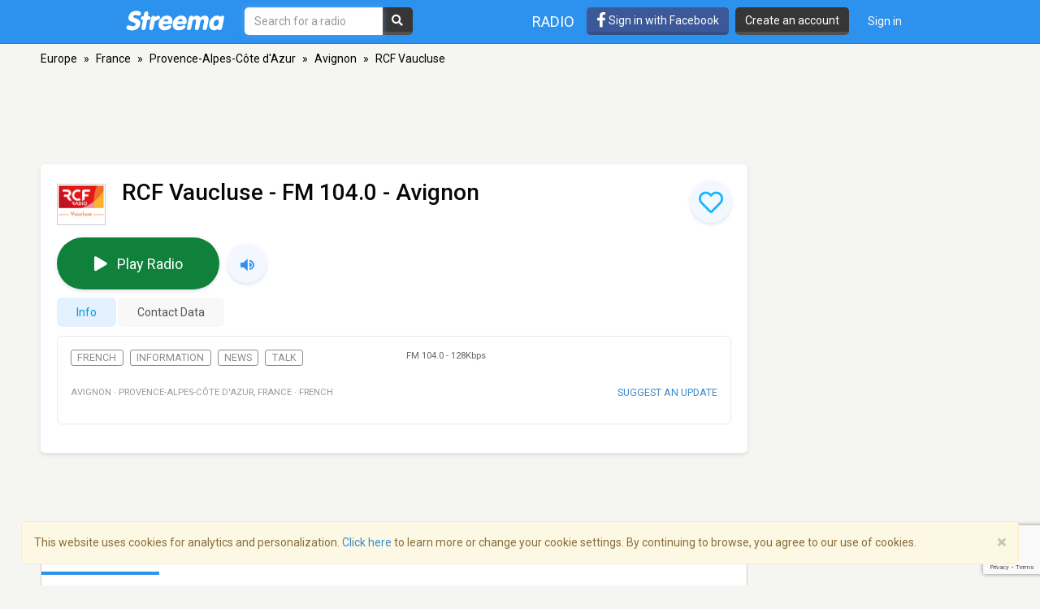

--- FILE ---
content_type: text/html; charset=utf-8
request_url: https://www.google.com/recaptcha/api2/anchor?ar=1&k=6LeCbKwfAAAAAGXbwG-wyQhhz9dxlXuTdtc_oCwI&co=aHR0cHM6Ly9zdHJlZW1hLmNvbTo0NDM.&hl=en&v=PoyoqOPhxBO7pBk68S4YbpHZ&size=invisible&anchor-ms=20000&execute-ms=30000&cb=hlfbgp7jo3ky
body_size: 48868
content:
<!DOCTYPE HTML><html dir="ltr" lang="en"><head><meta http-equiv="Content-Type" content="text/html; charset=UTF-8">
<meta http-equiv="X-UA-Compatible" content="IE=edge">
<title>reCAPTCHA</title>
<style type="text/css">
/* cyrillic-ext */
@font-face {
  font-family: 'Roboto';
  font-style: normal;
  font-weight: 400;
  font-stretch: 100%;
  src: url(//fonts.gstatic.com/s/roboto/v48/KFO7CnqEu92Fr1ME7kSn66aGLdTylUAMa3GUBHMdazTgWw.woff2) format('woff2');
  unicode-range: U+0460-052F, U+1C80-1C8A, U+20B4, U+2DE0-2DFF, U+A640-A69F, U+FE2E-FE2F;
}
/* cyrillic */
@font-face {
  font-family: 'Roboto';
  font-style: normal;
  font-weight: 400;
  font-stretch: 100%;
  src: url(//fonts.gstatic.com/s/roboto/v48/KFO7CnqEu92Fr1ME7kSn66aGLdTylUAMa3iUBHMdazTgWw.woff2) format('woff2');
  unicode-range: U+0301, U+0400-045F, U+0490-0491, U+04B0-04B1, U+2116;
}
/* greek-ext */
@font-face {
  font-family: 'Roboto';
  font-style: normal;
  font-weight: 400;
  font-stretch: 100%;
  src: url(//fonts.gstatic.com/s/roboto/v48/KFO7CnqEu92Fr1ME7kSn66aGLdTylUAMa3CUBHMdazTgWw.woff2) format('woff2');
  unicode-range: U+1F00-1FFF;
}
/* greek */
@font-face {
  font-family: 'Roboto';
  font-style: normal;
  font-weight: 400;
  font-stretch: 100%;
  src: url(//fonts.gstatic.com/s/roboto/v48/KFO7CnqEu92Fr1ME7kSn66aGLdTylUAMa3-UBHMdazTgWw.woff2) format('woff2');
  unicode-range: U+0370-0377, U+037A-037F, U+0384-038A, U+038C, U+038E-03A1, U+03A3-03FF;
}
/* math */
@font-face {
  font-family: 'Roboto';
  font-style: normal;
  font-weight: 400;
  font-stretch: 100%;
  src: url(//fonts.gstatic.com/s/roboto/v48/KFO7CnqEu92Fr1ME7kSn66aGLdTylUAMawCUBHMdazTgWw.woff2) format('woff2');
  unicode-range: U+0302-0303, U+0305, U+0307-0308, U+0310, U+0312, U+0315, U+031A, U+0326-0327, U+032C, U+032F-0330, U+0332-0333, U+0338, U+033A, U+0346, U+034D, U+0391-03A1, U+03A3-03A9, U+03B1-03C9, U+03D1, U+03D5-03D6, U+03F0-03F1, U+03F4-03F5, U+2016-2017, U+2034-2038, U+203C, U+2040, U+2043, U+2047, U+2050, U+2057, U+205F, U+2070-2071, U+2074-208E, U+2090-209C, U+20D0-20DC, U+20E1, U+20E5-20EF, U+2100-2112, U+2114-2115, U+2117-2121, U+2123-214F, U+2190, U+2192, U+2194-21AE, U+21B0-21E5, U+21F1-21F2, U+21F4-2211, U+2213-2214, U+2216-22FF, U+2308-230B, U+2310, U+2319, U+231C-2321, U+2336-237A, U+237C, U+2395, U+239B-23B7, U+23D0, U+23DC-23E1, U+2474-2475, U+25AF, U+25B3, U+25B7, U+25BD, U+25C1, U+25CA, U+25CC, U+25FB, U+266D-266F, U+27C0-27FF, U+2900-2AFF, U+2B0E-2B11, U+2B30-2B4C, U+2BFE, U+3030, U+FF5B, U+FF5D, U+1D400-1D7FF, U+1EE00-1EEFF;
}
/* symbols */
@font-face {
  font-family: 'Roboto';
  font-style: normal;
  font-weight: 400;
  font-stretch: 100%;
  src: url(//fonts.gstatic.com/s/roboto/v48/KFO7CnqEu92Fr1ME7kSn66aGLdTylUAMaxKUBHMdazTgWw.woff2) format('woff2');
  unicode-range: U+0001-000C, U+000E-001F, U+007F-009F, U+20DD-20E0, U+20E2-20E4, U+2150-218F, U+2190, U+2192, U+2194-2199, U+21AF, U+21E6-21F0, U+21F3, U+2218-2219, U+2299, U+22C4-22C6, U+2300-243F, U+2440-244A, U+2460-24FF, U+25A0-27BF, U+2800-28FF, U+2921-2922, U+2981, U+29BF, U+29EB, U+2B00-2BFF, U+4DC0-4DFF, U+FFF9-FFFB, U+10140-1018E, U+10190-1019C, U+101A0, U+101D0-101FD, U+102E0-102FB, U+10E60-10E7E, U+1D2C0-1D2D3, U+1D2E0-1D37F, U+1F000-1F0FF, U+1F100-1F1AD, U+1F1E6-1F1FF, U+1F30D-1F30F, U+1F315, U+1F31C, U+1F31E, U+1F320-1F32C, U+1F336, U+1F378, U+1F37D, U+1F382, U+1F393-1F39F, U+1F3A7-1F3A8, U+1F3AC-1F3AF, U+1F3C2, U+1F3C4-1F3C6, U+1F3CA-1F3CE, U+1F3D4-1F3E0, U+1F3ED, U+1F3F1-1F3F3, U+1F3F5-1F3F7, U+1F408, U+1F415, U+1F41F, U+1F426, U+1F43F, U+1F441-1F442, U+1F444, U+1F446-1F449, U+1F44C-1F44E, U+1F453, U+1F46A, U+1F47D, U+1F4A3, U+1F4B0, U+1F4B3, U+1F4B9, U+1F4BB, U+1F4BF, U+1F4C8-1F4CB, U+1F4D6, U+1F4DA, U+1F4DF, U+1F4E3-1F4E6, U+1F4EA-1F4ED, U+1F4F7, U+1F4F9-1F4FB, U+1F4FD-1F4FE, U+1F503, U+1F507-1F50B, U+1F50D, U+1F512-1F513, U+1F53E-1F54A, U+1F54F-1F5FA, U+1F610, U+1F650-1F67F, U+1F687, U+1F68D, U+1F691, U+1F694, U+1F698, U+1F6AD, U+1F6B2, U+1F6B9-1F6BA, U+1F6BC, U+1F6C6-1F6CF, U+1F6D3-1F6D7, U+1F6E0-1F6EA, U+1F6F0-1F6F3, U+1F6F7-1F6FC, U+1F700-1F7FF, U+1F800-1F80B, U+1F810-1F847, U+1F850-1F859, U+1F860-1F887, U+1F890-1F8AD, U+1F8B0-1F8BB, U+1F8C0-1F8C1, U+1F900-1F90B, U+1F93B, U+1F946, U+1F984, U+1F996, U+1F9E9, U+1FA00-1FA6F, U+1FA70-1FA7C, U+1FA80-1FA89, U+1FA8F-1FAC6, U+1FACE-1FADC, U+1FADF-1FAE9, U+1FAF0-1FAF8, U+1FB00-1FBFF;
}
/* vietnamese */
@font-face {
  font-family: 'Roboto';
  font-style: normal;
  font-weight: 400;
  font-stretch: 100%;
  src: url(//fonts.gstatic.com/s/roboto/v48/KFO7CnqEu92Fr1ME7kSn66aGLdTylUAMa3OUBHMdazTgWw.woff2) format('woff2');
  unicode-range: U+0102-0103, U+0110-0111, U+0128-0129, U+0168-0169, U+01A0-01A1, U+01AF-01B0, U+0300-0301, U+0303-0304, U+0308-0309, U+0323, U+0329, U+1EA0-1EF9, U+20AB;
}
/* latin-ext */
@font-face {
  font-family: 'Roboto';
  font-style: normal;
  font-weight: 400;
  font-stretch: 100%;
  src: url(//fonts.gstatic.com/s/roboto/v48/KFO7CnqEu92Fr1ME7kSn66aGLdTylUAMa3KUBHMdazTgWw.woff2) format('woff2');
  unicode-range: U+0100-02BA, U+02BD-02C5, U+02C7-02CC, U+02CE-02D7, U+02DD-02FF, U+0304, U+0308, U+0329, U+1D00-1DBF, U+1E00-1E9F, U+1EF2-1EFF, U+2020, U+20A0-20AB, U+20AD-20C0, U+2113, U+2C60-2C7F, U+A720-A7FF;
}
/* latin */
@font-face {
  font-family: 'Roboto';
  font-style: normal;
  font-weight: 400;
  font-stretch: 100%;
  src: url(//fonts.gstatic.com/s/roboto/v48/KFO7CnqEu92Fr1ME7kSn66aGLdTylUAMa3yUBHMdazQ.woff2) format('woff2');
  unicode-range: U+0000-00FF, U+0131, U+0152-0153, U+02BB-02BC, U+02C6, U+02DA, U+02DC, U+0304, U+0308, U+0329, U+2000-206F, U+20AC, U+2122, U+2191, U+2193, U+2212, U+2215, U+FEFF, U+FFFD;
}
/* cyrillic-ext */
@font-face {
  font-family: 'Roboto';
  font-style: normal;
  font-weight: 500;
  font-stretch: 100%;
  src: url(//fonts.gstatic.com/s/roboto/v48/KFO7CnqEu92Fr1ME7kSn66aGLdTylUAMa3GUBHMdazTgWw.woff2) format('woff2');
  unicode-range: U+0460-052F, U+1C80-1C8A, U+20B4, U+2DE0-2DFF, U+A640-A69F, U+FE2E-FE2F;
}
/* cyrillic */
@font-face {
  font-family: 'Roboto';
  font-style: normal;
  font-weight: 500;
  font-stretch: 100%;
  src: url(//fonts.gstatic.com/s/roboto/v48/KFO7CnqEu92Fr1ME7kSn66aGLdTylUAMa3iUBHMdazTgWw.woff2) format('woff2');
  unicode-range: U+0301, U+0400-045F, U+0490-0491, U+04B0-04B1, U+2116;
}
/* greek-ext */
@font-face {
  font-family: 'Roboto';
  font-style: normal;
  font-weight: 500;
  font-stretch: 100%;
  src: url(//fonts.gstatic.com/s/roboto/v48/KFO7CnqEu92Fr1ME7kSn66aGLdTylUAMa3CUBHMdazTgWw.woff2) format('woff2');
  unicode-range: U+1F00-1FFF;
}
/* greek */
@font-face {
  font-family: 'Roboto';
  font-style: normal;
  font-weight: 500;
  font-stretch: 100%;
  src: url(//fonts.gstatic.com/s/roboto/v48/KFO7CnqEu92Fr1ME7kSn66aGLdTylUAMa3-UBHMdazTgWw.woff2) format('woff2');
  unicode-range: U+0370-0377, U+037A-037F, U+0384-038A, U+038C, U+038E-03A1, U+03A3-03FF;
}
/* math */
@font-face {
  font-family: 'Roboto';
  font-style: normal;
  font-weight: 500;
  font-stretch: 100%;
  src: url(//fonts.gstatic.com/s/roboto/v48/KFO7CnqEu92Fr1ME7kSn66aGLdTylUAMawCUBHMdazTgWw.woff2) format('woff2');
  unicode-range: U+0302-0303, U+0305, U+0307-0308, U+0310, U+0312, U+0315, U+031A, U+0326-0327, U+032C, U+032F-0330, U+0332-0333, U+0338, U+033A, U+0346, U+034D, U+0391-03A1, U+03A3-03A9, U+03B1-03C9, U+03D1, U+03D5-03D6, U+03F0-03F1, U+03F4-03F5, U+2016-2017, U+2034-2038, U+203C, U+2040, U+2043, U+2047, U+2050, U+2057, U+205F, U+2070-2071, U+2074-208E, U+2090-209C, U+20D0-20DC, U+20E1, U+20E5-20EF, U+2100-2112, U+2114-2115, U+2117-2121, U+2123-214F, U+2190, U+2192, U+2194-21AE, U+21B0-21E5, U+21F1-21F2, U+21F4-2211, U+2213-2214, U+2216-22FF, U+2308-230B, U+2310, U+2319, U+231C-2321, U+2336-237A, U+237C, U+2395, U+239B-23B7, U+23D0, U+23DC-23E1, U+2474-2475, U+25AF, U+25B3, U+25B7, U+25BD, U+25C1, U+25CA, U+25CC, U+25FB, U+266D-266F, U+27C0-27FF, U+2900-2AFF, U+2B0E-2B11, U+2B30-2B4C, U+2BFE, U+3030, U+FF5B, U+FF5D, U+1D400-1D7FF, U+1EE00-1EEFF;
}
/* symbols */
@font-face {
  font-family: 'Roboto';
  font-style: normal;
  font-weight: 500;
  font-stretch: 100%;
  src: url(//fonts.gstatic.com/s/roboto/v48/KFO7CnqEu92Fr1ME7kSn66aGLdTylUAMaxKUBHMdazTgWw.woff2) format('woff2');
  unicode-range: U+0001-000C, U+000E-001F, U+007F-009F, U+20DD-20E0, U+20E2-20E4, U+2150-218F, U+2190, U+2192, U+2194-2199, U+21AF, U+21E6-21F0, U+21F3, U+2218-2219, U+2299, U+22C4-22C6, U+2300-243F, U+2440-244A, U+2460-24FF, U+25A0-27BF, U+2800-28FF, U+2921-2922, U+2981, U+29BF, U+29EB, U+2B00-2BFF, U+4DC0-4DFF, U+FFF9-FFFB, U+10140-1018E, U+10190-1019C, U+101A0, U+101D0-101FD, U+102E0-102FB, U+10E60-10E7E, U+1D2C0-1D2D3, U+1D2E0-1D37F, U+1F000-1F0FF, U+1F100-1F1AD, U+1F1E6-1F1FF, U+1F30D-1F30F, U+1F315, U+1F31C, U+1F31E, U+1F320-1F32C, U+1F336, U+1F378, U+1F37D, U+1F382, U+1F393-1F39F, U+1F3A7-1F3A8, U+1F3AC-1F3AF, U+1F3C2, U+1F3C4-1F3C6, U+1F3CA-1F3CE, U+1F3D4-1F3E0, U+1F3ED, U+1F3F1-1F3F3, U+1F3F5-1F3F7, U+1F408, U+1F415, U+1F41F, U+1F426, U+1F43F, U+1F441-1F442, U+1F444, U+1F446-1F449, U+1F44C-1F44E, U+1F453, U+1F46A, U+1F47D, U+1F4A3, U+1F4B0, U+1F4B3, U+1F4B9, U+1F4BB, U+1F4BF, U+1F4C8-1F4CB, U+1F4D6, U+1F4DA, U+1F4DF, U+1F4E3-1F4E6, U+1F4EA-1F4ED, U+1F4F7, U+1F4F9-1F4FB, U+1F4FD-1F4FE, U+1F503, U+1F507-1F50B, U+1F50D, U+1F512-1F513, U+1F53E-1F54A, U+1F54F-1F5FA, U+1F610, U+1F650-1F67F, U+1F687, U+1F68D, U+1F691, U+1F694, U+1F698, U+1F6AD, U+1F6B2, U+1F6B9-1F6BA, U+1F6BC, U+1F6C6-1F6CF, U+1F6D3-1F6D7, U+1F6E0-1F6EA, U+1F6F0-1F6F3, U+1F6F7-1F6FC, U+1F700-1F7FF, U+1F800-1F80B, U+1F810-1F847, U+1F850-1F859, U+1F860-1F887, U+1F890-1F8AD, U+1F8B0-1F8BB, U+1F8C0-1F8C1, U+1F900-1F90B, U+1F93B, U+1F946, U+1F984, U+1F996, U+1F9E9, U+1FA00-1FA6F, U+1FA70-1FA7C, U+1FA80-1FA89, U+1FA8F-1FAC6, U+1FACE-1FADC, U+1FADF-1FAE9, U+1FAF0-1FAF8, U+1FB00-1FBFF;
}
/* vietnamese */
@font-face {
  font-family: 'Roboto';
  font-style: normal;
  font-weight: 500;
  font-stretch: 100%;
  src: url(//fonts.gstatic.com/s/roboto/v48/KFO7CnqEu92Fr1ME7kSn66aGLdTylUAMa3OUBHMdazTgWw.woff2) format('woff2');
  unicode-range: U+0102-0103, U+0110-0111, U+0128-0129, U+0168-0169, U+01A0-01A1, U+01AF-01B0, U+0300-0301, U+0303-0304, U+0308-0309, U+0323, U+0329, U+1EA0-1EF9, U+20AB;
}
/* latin-ext */
@font-face {
  font-family: 'Roboto';
  font-style: normal;
  font-weight: 500;
  font-stretch: 100%;
  src: url(//fonts.gstatic.com/s/roboto/v48/KFO7CnqEu92Fr1ME7kSn66aGLdTylUAMa3KUBHMdazTgWw.woff2) format('woff2');
  unicode-range: U+0100-02BA, U+02BD-02C5, U+02C7-02CC, U+02CE-02D7, U+02DD-02FF, U+0304, U+0308, U+0329, U+1D00-1DBF, U+1E00-1E9F, U+1EF2-1EFF, U+2020, U+20A0-20AB, U+20AD-20C0, U+2113, U+2C60-2C7F, U+A720-A7FF;
}
/* latin */
@font-face {
  font-family: 'Roboto';
  font-style: normal;
  font-weight: 500;
  font-stretch: 100%;
  src: url(//fonts.gstatic.com/s/roboto/v48/KFO7CnqEu92Fr1ME7kSn66aGLdTylUAMa3yUBHMdazQ.woff2) format('woff2');
  unicode-range: U+0000-00FF, U+0131, U+0152-0153, U+02BB-02BC, U+02C6, U+02DA, U+02DC, U+0304, U+0308, U+0329, U+2000-206F, U+20AC, U+2122, U+2191, U+2193, U+2212, U+2215, U+FEFF, U+FFFD;
}
/* cyrillic-ext */
@font-face {
  font-family: 'Roboto';
  font-style: normal;
  font-weight: 900;
  font-stretch: 100%;
  src: url(//fonts.gstatic.com/s/roboto/v48/KFO7CnqEu92Fr1ME7kSn66aGLdTylUAMa3GUBHMdazTgWw.woff2) format('woff2');
  unicode-range: U+0460-052F, U+1C80-1C8A, U+20B4, U+2DE0-2DFF, U+A640-A69F, U+FE2E-FE2F;
}
/* cyrillic */
@font-face {
  font-family: 'Roboto';
  font-style: normal;
  font-weight: 900;
  font-stretch: 100%;
  src: url(//fonts.gstatic.com/s/roboto/v48/KFO7CnqEu92Fr1ME7kSn66aGLdTylUAMa3iUBHMdazTgWw.woff2) format('woff2');
  unicode-range: U+0301, U+0400-045F, U+0490-0491, U+04B0-04B1, U+2116;
}
/* greek-ext */
@font-face {
  font-family: 'Roboto';
  font-style: normal;
  font-weight: 900;
  font-stretch: 100%;
  src: url(//fonts.gstatic.com/s/roboto/v48/KFO7CnqEu92Fr1ME7kSn66aGLdTylUAMa3CUBHMdazTgWw.woff2) format('woff2');
  unicode-range: U+1F00-1FFF;
}
/* greek */
@font-face {
  font-family: 'Roboto';
  font-style: normal;
  font-weight: 900;
  font-stretch: 100%;
  src: url(//fonts.gstatic.com/s/roboto/v48/KFO7CnqEu92Fr1ME7kSn66aGLdTylUAMa3-UBHMdazTgWw.woff2) format('woff2');
  unicode-range: U+0370-0377, U+037A-037F, U+0384-038A, U+038C, U+038E-03A1, U+03A3-03FF;
}
/* math */
@font-face {
  font-family: 'Roboto';
  font-style: normal;
  font-weight: 900;
  font-stretch: 100%;
  src: url(//fonts.gstatic.com/s/roboto/v48/KFO7CnqEu92Fr1ME7kSn66aGLdTylUAMawCUBHMdazTgWw.woff2) format('woff2');
  unicode-range: U+0302-0303, U+0305, U+0307-0308, U+0310, U+0312, U+0315, U+031A, U+0326-0327, U+032C, U+032F-0330, U+0332-0333, U+0338, U+033A, U+0346, U+034D, U+0391-03A1, U+03A3-03A9, U+03B1-03C9, U+03D1, U+03D5-03D6, U+03F0-03F1, U+03F4-03F5, U+2016-2017, U+2034-2038, U+203C, U+2040, U+2043, U+2047, U+2050, U+2057, U+205F, U+2070-2071, U+2074-208E, U+2090-209C, U+20D0-20DC, U+20E1, U+20E5-20EF, U+2100-2112, U+2114-2115, U+2117-2121, U+2123-214F, U+2190, U+2192, U+2194-21AE, U+21B0-21E5, U+21F1-21F2, U+21F4-2211, U+2213-2214, U+2216-22FF, U+2308-230B, U+2310, U+2319, U+231C-2321, U+2336-237A, U+237C, U+2395, U+239B-23B7, U+23D0, U+23DC-23E1, U+2474-2475, U+25AF, U+25B3, U+25B7, U+25BD, U+25C1, U+25CA, U+25CC, U+25FB, U+266D-266F, U+27C0-27FF, U+2900-2AFF, U+2B0E-2B11, U+2B30-2B4C, U+2BFE, U+3030, U+FF5B, U+FF5D, U+1D400-1D7FF, U+1EE00-1EEFF;
}
/* symbols */
@font-face {
  font-family: 'Roboto';
  font-style: normal;
  font-weight: 900;
  font-stretch: 100%;
  src: url(//fonts.gstatic.com/s/roboto/v48/KFO7CnqEu92Fr1ME7kSn66aGLdTylUAMaxKUBHMdazTgWw.woff2) format('woff2');
  unicode-range: U+0001-000C, U+000E-001F, U+007F-009F, U+20DD-20E0, U+20E2-20E4, U+2150-218F, U+2190, U+2192, U+2194-2199, U+21AF, U+21E6-21F0, U+21F3, U+2218-2219, U+2299, U+22C4-22C6, U+2300-243F, U+2440-244A, U+2460-24FF, U+25A0-27BF, U+2800-28FF, U+2921-2922, U+2981, U+29BF, U+29EB, U+2B00-2BFF, U+4DC0-4DFF, U+FFF9-FFFB, U+10140-1018E, U+10190-1019C, U+101A0, U+101D0-101FD, U+102E0-102FB, U+10E60-10E7E, U+1D2C0-1D2D3, U+1D2E0-1D37F, U+1F000-1F0FF, U+1F100-1F1AD, U+1F1E6-1F1FF, U+1F30D-1F30F, U+1F315, U+1F31C, U+1F31E, U+1F320-1F32C, U+1F336, U+1F378, U+1F37D, U+1F382, U+1F393-1F39F, U+1F3A7-1F3A8, U+1F3AC-1F3AF, U+1F3C2, U+1F3C4-1F3C6, U+1F3CA-1F3CE, U+1F3D4-1F3E0, U+1F3ED, U+1F3F1-1F3F3, U+1F3F5-1F3F7, U+1F408, U+1F415, U+1F41F, U+1F426, U+1F43F, U+1F441-1F442, U+1F444, U+1F446-1F449, U+1F44C-1F44E, U+1F453, U+1F46A, U+1F47D, U+1F4A3, U+1F4B0, U+1F4B3, U+1F4B9, U+1F4BB, U+1F4BF, U+1F4C8-1F4CB, U+1F4D6, U+1F4DA, U+1F4DF, U+1F4E3-1F4E6, U+1F4EA-1F4ED, U+1F4F7, U+1F4F9-1F4FB, U+1F4FD-1F4FE, U+1F503, U+1F507-1F50B, U+1F50D, U+1F512-1F513, U+1F53E-1F54A, U+1F54F-1F5FA, U+1F610, U+1F650-1F67F, U+1F687, U+1F68D, U+1F691, U+1F694, U+1F698, U+1F6AD, U+1F6B2, U+1F6B9-1F6BA, U+1F6BC, U+1F6C6-1F6CF, U+1F6D3-1F6D7, U+1F6E0-1F6EA, U+1F6F0-1F6F3, U+1F6F7-1F6FC, U+1F700-1F7FF, U+1F800-1F80B, U+1F810-1F847, U+1F850-1F859, U+1F860-1F887, U+1F890-1F8AD, U+1F8B0-1F8BB, U+1F8C0-1F8C1, U+1F900-1F90B, U+1F93B, U+1F946, U+1F984, U+1F996, U+1F9E9, U+1FA00-1FA6F, U+1FA70-1FA7C, U+1FA80-1FA89, U+1FA8F-1FAC6, U+1FACE-1FADC, U+1FADF-1FAE9, U+1FAF0-1FAF8, U+1FB00-1FBFF;
}
/* vietnamese */
@font-face {
  font-family: 'Roboto';
  font-style: normal;
  font-weight: 900;
  font-stretch: 100%;
  src: url(//fonts.gstatic.com/s/roboto/v48/KFO7CnqEu92Fr1ME7kSn66aGLdTylUAMa3OUBHMdazTgWw.woff2) format('woff2');
  unicode-range: U+0102-0103, U+0110-0111, U+0128-0129, U+0168-0169, U+01A0-01A1, U+01AF-01B0, U+0300-0301, U+0303-0304, U+0308-0309, U+0323, U+0329, U+1EA0-1EF9, U+20AB;
}
/* latin-ext */
@font-face {
  font-family: 'Roboto';
  font-style: normal;
  font-weight: 900;
  font-stretch: 100%;
  src: url(//fonts.gstatic.com/s/roboto/v48/KFO7CnqEu92Fr1ME7kSn66aGLdTylUAMa3KUBHMdazTgWw.woff2) format('woff2');
  unicode-range: U+0100-02BA, U+02BD-02C5, U+02C7-02CC, U+02CE-02D7, U+02DD-02FF, U+0304, U+0308, U+0329, U+1D00-1DBF, U+1E00-1E9F, U+1EF2-1EFF, U+2020, U+20A0-20AB, U+20AD-20C0, U+2113, U+2C60-2C7F, U+A720-A7FF;
}
/* latin */
@font-face {
  font-family: 'Roboto';
  font-style: normal;
  font-weight: 900;
  font-stretch: 100%;
  src: url(//fonts.gstatic.com/s/roboto/v48/KFO7CnqEu92Fr1ME7kSn66aGLdTylUAMa3yUBHMdazQ.woff2) format('woff2');
  unicode-range: U+0000-00FF, U+0131, U+0152-0153, U+02BB-02BC, U+02C6, U+02DA, U+02DC, U+0304, U+0308, U+0329, U+2000-206F, U+20AC, U+2122, U+2191, U+2193, U+2212, U+2215, U+FEFF, U+FFFD;
}

</style>
<link rel="stylesheet" type="text/css" href="https://www.gstatic.com/recaptcha/releases/PoyoqOPhxBO7pBk68S4YbpHZ/styles__ltr.css">
<script nonce="4dGGwCwyof-kR8ywIxLkLg" type="text/javascript">window['__recaptcha_api'] = 'https://www.google.com/recaptcha/api2/';</script>
<script type="text/javascript" src="https://www.gstatic.com/recaptcha/releases/PoyoqOPhxBO7pBk68S4YbpHZ/recaptcha__en.js" nonce="4dGGwCwyof-kR8ywIxLkLg">
      
    </script></head>
<body><div id="rc-anchor-alert" class="rc-anchor-alert"></div>
<input type="hidden" id="recaptcha-token" value="[base64]">
<script type="text/javascript" nonce="4dGGwCwyof-kR8ywIxLkLg">
      recaptcha.anchor.Main.init("[\x22ainput\x22,[\x22bgdata\x22,\x22\x22,\[base64]/[base64]/bmV3IFpbdF0obVswXSk6Sz09Mj9uZXcgWlt0XShtWzBdLG1bMV0pOks9PTM/bmV3IFpbdF0obVswXSxtWzFdLG1bMl0pOks9PTQ/[base64]/[base64]/[base64]/[base64]/[base64]/[base64]/[base64]/[base64]/[base64]/[base64]/[base64]/[base64]/[base64]/[base64]\\u003d\\u003d\x22,\[base64]\\u003d\x22,\x22w7fDumlrCTxKB8K+w4t8MMKIWwMpCV47XMKeb8OjwqEvw5c4woNdQ8OiOMKFOcOyW0vCpjNJw65Gw4vCvMKrSQpHUcKLwrA4EEvDtn7CgQzDqzB5FjDCvBchS8KyE8KXXVvCvsKpwpHCkmTDr8Oyw7RCXipfwrtmw6DCr091w7zDlGIxYTTDi8K/MjRiw7JFwrcAw5nCnwJAwr7DjsKpGjYFEyxyw6UMwqfDhRA9RcOMTC4mw6PCo8OGVcOVJHHCvsO/[base64]/w5Ifw4DDmcOsw47CtVDCt8OTw7Q0DTTDlMOYWSJ4AcK+w4Ulw7cJFxROwrYXwqJGeDDDmwMuLMKNG8O9acKZwo8pw5QSwpvDpkxoQEvDm0cfw5ZJEyh1CsKfw6bDpxMJalrCt1/CsMOiLcO2w7DDusOAUjAbFz9aSC/DlGXCj3HDmwkjw4FEw4ZKwqFDXgkzP8K/WyBkw6RhEjDChcKNG3bCosO1YsKrZMOhwoLCp8Kyw64Aw5dDwpIOa8OiQcKBw73DoMO2wqwnCcKAw7JQwrXCv8OuIcOmwp9mwqsebHNyCgEjwp3CpcK7acK5w5Yrw77DnMKOEcONw4rCnR/CozfDtxwQwpEmAcODwrPDs8KDw7/DqBLDkhw/E8KUfQVKw4LDh8KvbMO9w4Zpw7JjwqXDiXbDqcOfH8Ocb2JQwqZNw4UXR1M2wqxxw5/CnAc6w6liYsOCwqHDncOkwp5TZ8O+QT1fwp8lYsO6w5PDhwrDpn0tDj1ZwrQDwp/DucKrw4XDucKNw7TDtsKnZMOlwp/[base64]/CvMOdXcOED8Kpw5rDkcOyM8Ohw6xSG8O6HULCsC86w6Y6VMOGdsK0e24Zw7gEHcKED2DDgsKhGRrDocKhEcOxZEbCnFF6IDnCkSbCjGRIDcO+YWlbw43DjwXCgsOlwrAMw7FZwpHDisO3w7xCYGTDjMOTwqTDvEfDlMKjX8K7w6jDmXTCqFjDn8Ofw6/[base64]/[base64]/[base64]/CmVPCpzHCq3XCj1xYRkU0wq1FwrrDhXp8wqrCncORw4fDs8OAwrwMwpJ6FMOhwoReKEdzw7tBP8OLwoVFw4w4JnwLw5QpPw/Ct8K+D3tfwp3DkXHCocK+w5PDvsK5wo3Dr8KkW8KldMKMwrsDEARJDD/[base64]/CqEzDlHPCrsK5TcO6wp11fsKfw4IYYMOBJ8O/UgzDqMOuORzCuinDgsK/TQTCiQlSwoc8wpzCisKDMyrDrcKiw65aw4DCs1jDkhjCm8KKCwMZU8KRUcKcwobDjsK0dMOxWjhNAg0vwoDChETCuMOPwpHCn8OuUcKIKQTCuQhRwoTCl8O5w7jDuMO/ExzCjHkcwrTCkcK1w4xaXRvCsQIkw4h4wpPDjwpOFsOjbSLDnsKswoBQVQFcesK7wqgnw6nDjcOLwrMxwrfDlwoew45CGsOedsORw4hsw4bDk8KmwobCulVuDCXDnXpFG8Odw7PDjkUtBcOzP8KKwo/CuVNGBQ3DoMKrIQ/CpQYLBMOuw6vDqcKyQ07DvWPCscK+GcOSHnrDoMOIbMKbwrbDuEcUwpbCgcKZRsKsJcKUw7/DpXAMGA3DlV7Dth9lwrhaw7XCtMKCPMKjXcKdwrlyLE1Pwo/CqcO5w4vCssOAw7IsEDEfM8OMJ8OwwrtycBRkwrx5w6TDrMOXw5E0wq7CsgpiwrfCqEUUw6nDosOIBCfDksOzwpJow7DDvjPCvVbDvMKzw7RjwrTCp2vDlcOdw7YHaMOOVFfDgMK+w7d/C8K6FcKNwoZHw44iK8ODwpBZw5AOECPCjzsIwr4veSfDmCx0Ox/CkxjCgk44woEcw6vDoEdEU8OKVMKmHxrCvcO0wonChEl7wobDscOBKsOKA8K9VlpJwqvDmMKGO8Kgw6gDwoE3wqPDrRfCo1dnRF80WcK1wqJPbMKYwq7DkcKdwrM5ShpwwrPDoCXCj8K4TgRMLGXCgR7DsSoMZ2lWw7PDj2pbZcK9SMKrBBDCjMOIw7/DohfDtsOnE0vDhsKSwotPw5grSwd/fS/CqMOVFsOtdGBwH8O9w6cXwrXDnSvDjXsiwovDvMO7AMOWDVrDszVuw618wqrDjsKtbVzCu1UhEMO5wozDuMODE8Oew7jDu3LDjzhIDcKsbz9oRsKQcsKZwpMFw5crw4fCncK/wqDCt3c8w7HCj1h6csOKwo8UJsKSN2E9YMOFwoPClcO2w7XDpFnCpMKIw5rDsXzDuQ7DnT3DrcOpB2HCoW/CmlTDlg08woV2wo9LwqHDmCYqwqXCv3lJwqzDkDzCtmHCkDTDu8Kww4IYwqLDgsKpCx7CjkfDgj9mIHnDusO9wobCocK6N8Kgw7InwrTDrBIKwobClldeYMKIw6DDgsKGEMKYwoEOw5jCjcO6aMOfw67Dvy3CnsKMD3hjVil/w6XDtjnCnMKpw6NUw4vCl8O8wp/DvcOqwpZ3YCJjw4wqwrsuDhwxHMKcaVDDgBxfW8KAwqAtw4gIwrXCk1fDrcK0YQ7CgsKWw7o9w7V2WcOdwo/[base64]/Co8KEw7s2AcKYLUvDhsKdw6/Cq3PDrsOnW8Osw79zBxh1DyYyG2NewqTDsMKIUXJGw67DlxYiwotxRMKBwpzCg8OEw6XCrEJYXhoLeR9nBjZJw6HDgXwFNsKFw4Mhw6fDvzFYTsOXBcK7TMKGwonCrMOcWkd8XQnDv0U3M8OPK1HCmwQBwpjCtMODDsKbwqDCsUnCvcKfwpFgwpRnRcK0w7LDssO/w45Zwo3DpMK5wovCgFXClAfDqDLCjcOTwovDjAHCg8Kqw5rDusKMeV8+w5slw41BQ8KDNATDgcO9fG/Cs8OBEULCoQHDjsKJDsOETHoFw4nCsm4swqszwpkTwpvCsBXDlMKsNsKQw4QTUR0RK8OUeMKbImbCiHRJw7E4ZGc9w5DDrsOZeU7CmkDCgcKyOW3DgcO1dDV8DsKcw47DniVxw5/DjMKrwoTCtBUBUcO1fT02bycbw4VyZXoMB8Oww7tuYCpCehTDk8O4wqrClsO4w6peYFICwp3CimDCtj/DgcOzwoAnDsO3MXlbw7tyFcKhwqwuEMONw4MAwpTDsHLCj8OZCsOsfMKYHcKvRsKeQcKiwqkeGwLDoV/DgiQKwrxFwo0VI3l+PMKNOcKLMcO+asKmTsO2wqjCg3PCscKgwr8wesO+OsK5wrUPCMKPaMOYwrfDtR0lw5s8dSLDkcKsQMOVH8OzwrMEwqDDtsORYjpMIMOFK8KaVsOTDjBRbcKTw4rDnkzDk8OAw6QgM8KnBAMERMOZw4/Cl8KzasKhwoQhDsKQw5cSIxLDuGbDjMKiwqJBW8OxwrY5MF16wqQ6UMO8IcO2wrcZWcKWaQc+wpDCusKfwqF1w4vCncKrCFTCjU/Ct2xMAMKtw6Npwo3Cs1IyamgtOUIIwp8KCE5ULMK7JwovFnrDl8KoM8Kjwo/DlMOxw4rDj10pNsKTw4HDkThsBsO+w4B3PHLCqCZ0d0Qyw6/DmcO0wpPCgWPDtzVbPcKYUA0ywqnDhWFPwr3DlzXCqFdOwp7CvSwVIhvDumBuwoLDiX/DjMKQwogkDMKOwqVsHg3DtBLDo3lZDcKuw7M8RcO6LD1LAm9yUUrDk30ZIsKyMMKqwrYRJjQSwokPw5HCoFNDVcOFacK2IQLDizITdMODw77Dg8O7CsO+w7xEw4jCtw0VJVUaD8OyN1zCn8OKw7ICH8OQwpQyTlIkw53Do8OMwrLDqMOXVMKHwp0hf8OZw7/CnizCq8OdC8Kgw6QFw5/DpAA4cSDCg8K0FmhRQsOXDgEROwzDilrDo8Obw6HCtjpWPWUsOCfClcKfHsKtYBEvwromEcOvwqtAC8OuGcOBwpRoLHs/wqTDg8OBSBPDjMKDw59Qw6rDocK5w4DDokDDpMONwqlBFMKSSEXCm8OIw67DoTEuCsOqw5pZwpvCrhMxw7nCuMO0wpXCmMO0wp4mw43Dh8OPw55NXTxwCxYcVSzDsDANHjY3VTpTw6M7w4UZK8Ozw7FSChzDpMKDL8K+wqkzw7sjw5/CvcK5XSNgLmrDshcBw5vDn19ew7PCisKMVcKKGkfDlMO6SXfDiUQQblzDsMKTw5whRsOWw5hIw4Vmw6xWw57Dv8OSJ8KPwowtw5gGfMORGcKEw6DDgMKpM2lUw7PDnnYjLhN/SsKpQzFtwovDvVnCnw07T8KWacKebTrCp1DDlcOZw4bCgcOhw6c5D1zCjRJdwppgTycLBMK7SGpGM3jCsB1mY090QlRyX1QmYA7DqEMSBsKIw558wrfCv8OXFcKhwqU7w7pUSVTCqMOMwqFcEyXCvhBJw4bDtsK/[base64]/[base64]/[base64]/Cl2nDlcKSIE/[base64]/DlUvCt8Ogw5kxwpXDok/CkBDDqBp6fsOcfHfDlDbCjGzCi8O4w7Zxw5vCnsOIPxrDrz1yw4F/SMOfMWrDoS8EfnXDs8KIR09Swokxw4hZwqUNw5ZzfsKwV8OEw5gVw5d7C8OwL8O+wokowqLDsnJQw59KwqnDnsOnwqLCgB04w4jCr8KyfsKXw7XCqcKKw41lFmoWHsO/EcOSEiBQw5Y2HcK3wqfDuS9pAQ/CgMO7wrckBcOnZXfDhcOJIUplw69Fw5rDuBfCuFMVVTHCq8K7dsKhwpM7NxNmNV0QW8KXwrwIFcOaPcObRj9Hw4PCj8KLwrA1EWXCqE3Du8KqNg9aQcKoSjrCj2fCtXR1Sh9tw7PCq8K/wqbCnGXDvMOSwo8of8Kww6DClnbChcKQYcKlw44YB8KbwojDvlfDiELClMKvw63CnhvDrMKSbsOnw6rCrFY4HsKRwrpgdsKdez9xYMKHw7o0w6JKw4jDvUApwpDDsV1DVFkkDcKuGhsVPEXDm3J0U1V4IiocRn/DghTDm1fCjBjCmMKVGTfCkSvDgnNhw7PCgiUywqhsw6fDsl3CsA5fbl3CoGUPwpDDgjrDu8OEKl3DoGxOwrhXH3zCtcKww55Qw6vCoi8IJiAWwosdaMOLOV/DqMOrw6AVR8KYBsKXw6wYwpBewo8dw7PCnsK8DSLCtQ/DoMOmdMK7wroiwrLCksOaw4bCggjClVfCnjMsFcKNwrQ7wrA8w45eW8OyWMOowpfCkcOwWgrCjF/DiMOHw6LCg1DClMKXwoBxwoBZwqwfwoRRcsOfRmrCi8O2Y3ZXN8KewrJWekUfw4E2wo7DkkxFecO5w7Y9w71MFsKSaMK3wr/DjMOnN1TCkRnCslzDtsONK8Kgwr8cCyTCtUfCocOUwofCrsKAw53CqGzCiMOqwpjDkcOjw7HCscOqMcKnf1IHPTvCjcO7w7nDsVhoVxx0NMOpDzwHwp3Dtz3DtsOcwqvCrcOBw6XDpAHDp0URwr/CqQXDkWMBw6jCisKYV8KXw4XDicOEw6o8wqV4w5nCvn0Aw6QBw7l7aMKnwoTDh8OaasKuwo7ChTrCr8KDwrLDm8OsViXDsMOzwpw/[base64]/[base64]/YmbDkMKEekc9w7RJCEvCm8Okw6RHe8KNwpXDvG0lwr0ow7HClGPCoXx/w6DDhR12KlVsH1wzXcKBwoAmwoctc8Orwqkwwq9Neh/CssKaw4dZw7BRIcOUw4HDlhsPwpnCoSDCnT9aZzBqw7xTTsKBHsOlw5ALw5J1MMK3w4/DsVDCkDbDtMKqw5jDucK/UzXDjTPCoQdxwqkmw51NLhImwqDDvMKbeHFsIsOew6puPUAmwoV3GAnCrH51Y8Ofwq8NwodfOcOOXcKfaR8fw7jCngxXLAUZA8O5w61Ze8OMw47Dp2F6wqnCqsO1wo5vwpVaw4zCksKUwr3Cg8KZIG3DvcKPwphEwqJ8wqt/wrUAZsK1asOww6YVw44AGh/ChXvCssKcFcKjfT5bwpMOTsOcDSPDvm8vYMO7esKgVcKRScOOw67DjMOJw6jCiMKvAsOSdMOKw5bCmQA9wqzCgyjDqsKsVkzCuU4ZFMOzRsOawq/[base64]/CsCDDkVFYw7g+w64Jw4HDmMKlwrHCncOjBgnDosOzXyUAw7QJwrVmwosLw7gBKUt3w6TDoMOvw4/CuMKxwpc6dGIiwoZnIHTCtsKlw7LCj8Kkwolawo5JUX5yJBF9a3Bfw6J0wrfCgMOBw5TCjDDCicK+wqfDpSZow4BrwpR4wpfDoHnDo8Kaw6fDocKxw67Cl14wY8K+C8Kow6VzJMKiwqvDkcKQZMOHVcOAwpTCqSh6w6pOw73ChMKxBsOqPl/CrcOjwpBBw5/DksOew7XDmnRHw6jDnMOiwpEawo7ChQ1PwqxrXMOvwqTClcOGCTLDqsKzwoY5QMKsYsODwoHCmFrDrg1twqrDjGUnw7gmKMKuwpk2LcKzUMOpC2p+w6RtFMOLeMKxaMK4Q8K1JcKVSg4Qwq9Awr/DnsO1wpHCrcKfWsO+a8O/[base64]/[base64]/BXbDk3YNc0nDmMK5wqPDkcK+fRfClsOzw4sqO8K9w5/Du8OCw43Dt8K5acKjwqgJw7Qpw6PDicKYwpjDpMOKwqvDrcKsw4jDgAE4JyTCo8OuQcKVCEFDwqZcwpHDh8Kfwp3DqW/ChcKVwonDsT1gE0s3BFrCkU3DoMOowp56wopBUMKgwofCv8KDw40cw6sCw7A0wr0nwoBYEMKjDcKbLsKNW8Kcw75oCcOmasO9wpvDoxTCi8OvVHjCgMO+w7lYw5hmR1APSBfDiDhGwq3CgcKRYlU/w5TDgSHDkX9MdsOWAFouUhMmGcKSY2E9NsKCIMO9WlHDn8O2anjDtMKywpVQYljCvMK6wq/DnHzDqEXDlFBXw5/[base64]/CiQAtPjHDnVtIeMKrQsKxM2sXwosFwqXDvsKCTsOJwojDgsO6V8Ova8KvfcK4wrHDpUvDowdeGhEkwozCmsKwNMK5w4nChcKzZW0eV39qOcOfRVnDmMOtCmfCk3IMScKIwq3Dv8OYw6FVJMKDDsKaw5cPw7whOA/CpcOyw5vCv8KydG8+w7cpwoHCusKac8KvJMOoYcObL8KVNiczwrg0fmM6CjbCm0Jhw4rDjCdTwqkzGyUoZ8O7H8KWwp4hGsKuLBM5wqgFa8K2w7M7dcK2w59fw453DQrDusOww7pCHMK7w5JTEsOSWRHDg0zCuE/Cgh/CihfCnHg6VMK5LsK6wpI4eg5hB8OnwoXCkTtoW8Kdw7w3IcKrKMKGwrIhwoAwwpkJw4bDtRTCgMOzYMK8GcO3HQTDq8KIwqBfKDLDmTROw55Ww6rDmlQbwqgXaVRmT1nCjyQFKsOQMsK+w6pqEMO6w53Cn8OawqoPOi7ChMKYw5DDn8KVRsK/IyxQNWECwrkJw6UNw41mwr7CtDDCosKfw58HwpRYXsO8GwPCiDdywqjCrMO0wpHDiwTCm1USWsK1ZMKkDsOlb8K5J3fCnRUpOywWXV7DjQ9AwrfDjcOPecKBwqkreMOsdcO7J8OFCV1UahJ6HT7DhkcLwoBXw6TDvXhybcKPw5bDvsOTOcKMw4gLJ0ENc8ODwq/CmFDDmB3CiMOOTU9Xwow/[base64]/CqnjDoksFwpQ2w7psw6HCkVHCqsO4G8KUw6IFD8KxQMKMwpJMLcO0w5ZDw5fDssKpw7HCsSnCqmNPc8Olw48ROhzCtMK/CMK+csOpeRU7DH/CtMO6VxN9esKIFcOXw4gubmTDilxOLxxUw5hVw64yBMKyVcODwqvCsTHCvQd/VkLDjgTDjsKAHcKtTRQyw6AHRWLCmQpKw5pvw6PDiMOrLmrCnxLDj8KnF8OPScOow6dqQcO0AMKHT2HDnDljA8OEwrzCkwwywpbDjsOuLMOrWMKoLywBwohowr57w6MqCBUpQ17CowbCmsORHA40worCksOfwq/CmgtHw48two/CsBzDimIJwofCpMOwA8OnOsKww6dqDsOqwowQwrnCt8KuQUcCQcOXc8K6w5HDjSELw7Muw6nCuUnDpQxJSMKNwqMnwokWXFDDnMOlDU/CpUcPQ8KfOCPDrGTChSbDqjESZ8KEOMKxwqjDmsKcwpvCvcKlaMK4wrLDjWXCjk/DsQdDwq9pw6JrwrtMA8K3wpLDicOPN8KQw6HCphHDjcK0VsOewozDpsOVw7TCgsK8w4ZVwpZuw7F6XiTCsCfDtlBacsKlUsKIYcKCw7vDtDJiw61pXEnDkBYgwpQ8HhzCm8KiwpzCvMODwpnDhSYewrvCkcOoW8KSw79OwrdtN8Ojwot5NsKrw5/DgmTCpcOJwo3CnDNpG8KBwqtmBxrDpsOLAm7DjMO8NHtLLAHDl1jDr1Nyw7VYRMK9C8Kcw5zCl8KRXHvDgMOWw5DDtcKaw5RYw4d3VMONworCtsKVw6bDmGrCt8OePCRdEmrCmMOcw6EkPRgIwqHDn0tvZ8KXw60RYMKxQ0jCjyrCiX7Dh34WCCjDrsOmwqd8HMO/FijCicKXO0h9wpjDkMK9wqnDpkHDi3J/[base64]/Dt8OqI8OuY03CkcKpZsK0wol7VCpFFExSG8OvRWLDrcOCe8O5wr3DkcO2PcKHw4towq7CqMK/w6cCwow1EcO9BgZbw4kfRMOHw7YQwok7wqXCnMOewovDi1PCgcO9ZMODKn1QXXleRMOkfMOlw6p5w4/DnMKIwr7Dp8Kvw5fChHNYUw54PA1dZSFaw4LDi8KpK8ObERjCmHnDlsO1wprDkj7DhcKawqF0NhvDohNJwoxbZsOSw6QHwqhJNxHDk8O1LMKswqtrfWgXw4TCqsKUEwrDjMKnw4/DrWvCu8KyGkdKwoBYw40MM8OVwq1CFWLCgBghwq0BXcOZWnrCpyXCtTnClwVaXMOtBsKzSsODHMO2U8KBw5MhL1lMGwXDuMKvOQjCo8KGw7/Cuk7CiMK7w5wjT0fDjjPCo2tnwqccVsKyEsOcwpNsf0w/fMKRwpslcsOtcxXCmXrDrDk6UjoQWcOnw7tyKMOuwp4Nwq02wqbCoG0qwpldWDXDt8ODSMKADCzDtzJLJkrCqF7CqMOeCsOkHDgQFkjDuMOmwq/DrCDChmUqwqXCojjCq8Krw7TDucO2FsOFwoLDgsK0QgASGcKuw4DDn0x0w6/DmE7CsMKkcWXDg2thbzEow6nCvXrCpMKZwqTCiVMuwoB6wokowrMsL3fDrg7Dp8K8w7DDsMKjZsK7X2t2fR7DvMK/[base64]/wqkfRsKAwo3DhcKiwoZDaVLDvXVsKn7DpcOCYsK6VgldwpEsX8O8U8Onw4rCjcO5JCbDosKYw5TDngRgwqHCocOuDsOkX8OEEhjCkMOxKcO/[base64]/[base64]/CqEPDhSnDuy7Chw8kw7zDkH94XzoZeMOvSxtAeCfCi8KpS1Mge8OrOMOOwqQEw5dvV8K8ZHA8w7PCs8K3KgPDhMKJIsKow50OwqUQWX4GwpDCt0jDpTl3w55lw4QFKcO/wp9CSTnCvsKUPw0uw6TCq8K1w4vDncKzw7fDlg7DjyLCsV/DukrDj8K1QGbCt3Q3JsKIw59zw7DCrkbDlcOGCXnDpFjDg8OZcsOIEMKlwqvClFwrw4U5wpYeBsKhw4pUwrDDnF3DpsKsC0rCnloNQcO2T1/DkiVjRFMYGMOuwpPCq8K6w4RANHHCpMKEdT9yw5MWPWDDoUHDlsKIYsOjH8KzaMKxw6TCsBXDtknCmsKNw6RYw49DOsK/wr3CrwLDgVDCp1bDvGzCmwHCtn/DsAAEXV/DogYFUhVTOsKKZzPChcOMwrfDu8KEw4R2w4Auw57Dm0/[base64]/[base64]/DrsKwJcKFwoYvHkbDh8KbdXDCucKgCWtnfMOKMsKzFMK6w7fDv8OLw7NbIcOLDcOgwpcCOWvDpcKHV3LCjjluwpYgw6pIMFHCj09Ww4UXdj/CkCbCj8OlwpsFw7pTWMKmWsKTaMKwWcODw6HDusO4w4DCv3hFw5YgK1VbfQs6KcKQWsODDcOPRMOIITtdwogww4bDt8K2GcOFIcOPwo16Q8OAwok/wpjCj8OMwpIJwrotwrLCnkdgXj3ClMOieMKswp7DrcKRNsKgf8OKKBjDlsK0w7DClRx6wovDocKCNMObw7RqB8O2wozCnyJbJm4TwrUNF2DDm3Z9w73CjMO+woEuwp/Ds8OdwpnCr8ODI2/ChGHCqQHDnMK/w59Db8K5S8KkwqxHBBHChTbCqFg1wph1RD7Cl8KGw7DDqBwHMDwSwohpw71wwptPZzPDuG7CpmlpwoYnwrsfw6Aiw43DpnDCgcKJwp/Du8K7Vj0ww5TDkCDDjMKUw7nClxnCvQ8Gen0Kw5PDiQrDvSZyMMOUX8O6w6w4EsOMw4bClsKRP8ObanZ9KBwofMKHc8K1wpVnKWHDqcO3wq8KByYYw6IUVkrCqEPDkm0dw6TDnMKEAnXDlhARf8K3NcO0w53DiQMUw4BHwp3DlxtiLMOlwo/CmcOOwqDDo8K6wrl4PcKyw5sUwqvDlDp/WlgsVMKPwpPDj8KWwoXChMOULk0HW31cFMK7wr9Iw6lywojDoMORwpzCiXBvw5BFwqPDi8OIw6nCqcKdLgMPw5MfJBQiw6zDkBtiwoRRwo/[base64]/DhXvCsnVxwrXDnwvCu8KhJgFAKR/CkMOdX8KZTQjChjXCl8OuwpoAw7vCrA/[base64]/DnsOhDMKtAGEBw4/Dn8KEw5kmbcO/wpRjJ8OLw4AQFcKMw58aC8KhSGkBwpV1wpjDg8KUwozDh8KEccObw53DnXxaw7XCrGfCucKNW8K+L8ObwolBBsKmDMK6w5gGd8OEw6bDn8KlQ3kAw7dfDMOGwpVYw5J0w6zCixHCh1bCgcKqwrrCiMKrw4/[base64]/DqMKxw5jDr3ZOCW0Nwo12YcOTwoUNwqzCphHDjQzDkGlGTi/Cu8Kuw4TCocK1cS3CinTCuybDvATCisKhHMKxCcOxwpFXC8Kdw61OWMKbwpMbN8OBw41oQlR6U2rCsMKjTSbClwHDh2jDhA/DmG1qbcKkQg01w63Dg8Kpw4FMwpx+NcO+cR3DuAzClMKHwrJHXF3ClsOqw689KMOxwqzDsMKkTMKSwovCky4IwprDlWtWDsORw47Cs8O6PMK9LMO2w5UmS8OewoEGVsK/wrXCjwXDgsKGEWjCoMOpXcOwN8Ofw4PDvcOOZAPDpcO/w4LCpsOSbcOgwpLDoMOAw6RGwpwnFQoaw55OeVozAwTDgH3DicOHHsKeX8Obw5QOIcOtP8K4w78lwovCucK5w7HDkizDqMOHV8KkUSJIfDzDksOxBsOWw43DncKpwpRYw73DozYYP1bChQQ3aX4uEnkRw6o5OcO3wrVJEyTCoC/[base64]/aiQVw70WUcO8w6TDlw80cMK/[base64]/w5/[base64]/[base64]/wrdkbgsowqg3w7gNE8KEwqrDtEHCjMKNw7HCn8OyMXxTw4k/[base64]/Do1nDixTDjARmw4vDhhoXacOcC13CjhnDkcKKw586CSxdw4sMI8OMc8KTHHogHSLCs3LCrMKFH8OFDsOVRXPClcKFUsOdaR/CqAXChsOKLsOSwqXCsDILUigIwpLDi8KEw7nDqcOKw73CnMK7YgVNw6fDvV3Du8OuwronenzCp8O5RSN/w6nDs8K4w4g9w6TCrzEzw5ACwq9KN13DjzUZw7LDnMO5MMKqw5RZPQ5gGRTDscKANQ3Cr8OwLVFdwqfCtmVLw5DDj8KWVsOIwoPCpMO6SH8yA8OBwocYVcOhaV8AGcOMw6fCjMOCwrXCosKlN8K/wqcmAsKlwpbCsBfDg8OUS0XDol01wot/[base64]/ClcK/H8OyI0RAJ07DlwglDidAw444ZAjDnisVfVvCgwdOwrJywqx/PcO0QcOVwqjDo8OqT8KSw6E5HjgyOsKKwp/DgcKxwr1Lw5J8w7DDosKMVMO9woQpY8Kdwo8Gw5jCpcOaw61iA8KnKMO6XMO9w51HwqhFw6pEwq7Cpw0bw4/Cg8K8w7Z9B8K5NC3Ci8OLUC/[base64]/w7TDr2MPw7sSLmnDrMO3b8OLE8O7WSpowobDnCtdwrDChzjDrsOmw7gkYsOjwroja8KnT8KKw4IPwp/CksKLR0vCucKCw6vDjMOfwrbCucKCBT0VwqMUVnbDk8KtwrnCp8OOw4vChcO1woHCoizDmGZYwrzDosO/DgpfLB/DjiRUwqHCksKPwr3DmFrCkcKTw4hFw6DChsOww55kXMO6w5vDuGDDkArDm3ppcRPCsmoFbRAKwpRHVcOodA8HTgvDtcOnw6Nrw7hWw7jDmAfDhEDDgcK8wrbClcKqwpYPLMOSUMK3CRNiNMKWw4zCrDVuDEnCl8KiZF/CtcKjwpczw77CggjCi2rCkmnCjknCt8O3ZcKaScOhP8OjDsKxMnsVwp4QwoFSVsOrZ8O2HiBlwrLCp8KBwobDlgp1w4A/w7HDpsOqw7B2FsOvw4/CkWjDjkLDn8Ovw6MpcsOUw7sJw6bCkcKDwrHCuVfCpTAYdsKCwp53C8KATMO1FWhCVS9mworCsMO3f2cTfcOZwoo3wooWw68eFQprYW5SD8KsN8OPwqzDpMOYworCpmvDp8KEO8KMKcKEMsK3w6fDhsKUw7/CnzDCthMjHXdAV1vDuMOMHMOYPMOTecKmwpElfT5iSjTCjUXCsQlhwp7DoiN5PsKMw6LDgcKCw4Qyw742wqTDscKMw6fCsMOlCsK+w4HDvcOVwrYZSDbCg8Kow7fCqcOhJHvDr8OOwprDhcKFMCzDpFgMwrdRGsKMwqfDgAZ/w7l+Q8K5LyE8TXRnwrnDnUo0ScOneMKeOkA8TnhpC8Oew7LCpMK8f8KEDXJlD1PCiQ4vShnCg8Kawq/Cp0zDkFXCrsOSwqbChT/DgDrCgsKJCsKoEMKmwoHCj8OGbsKWIMO4w7rCmyHCo3HChx0Uw5TCi8OiDQlGw6jDoBJqw4caw4dswrtUCmhgwpcrwp5afRQVfw3DvDfDnsKIbSg0wpMFRCrCo3MjQcO/GcO1w5TCoS/[base64]/Cj8KcGBRcwp7CsmrCjiNEGEHCtVQSIRDChUXCgSIUMkDCicOEw5zCuRPCgEEJBcK8w7sVEMO8wqMsw5/CgsO8OBUZwo7CoEPCnTbDqG/[base64]/DjsK9DcOiwqAxQsKsLMOKDcKoFVYNwpsRfsOdMErDrEbDjyDCi8OFQj3CtF7Ct8OmwobDgWPCpcOPwrUMGXM9wqZbw640wq7CkcKyesK4IsKfDh/ClcKATMOEbzFIwofDlMKuwqvDhsK7w5fDhcOvw6lUwoPCjcOtcMOuKMOew5lWwrMbwqUKLjbDlcOkaMOGw5Q7w79KwqU7bw1qw40Uw4t8VMOLBAEdwpTDk8Otw5rDh8KXVQHDvg/DogXDnX3Co8OWPsOwLFLDjMKAOsOcw7heDn3DmnLDl0TDtwgAw7PCtBVPw6jCsMKMwq0Hwr9/PgDDt8K2woZ/[base64]/w64owrDDqMOuUsK6w4oqWQF+OWZSYsO7JsO1w5UCwqxfw5ITTcOZWQJQISoew77DlDjDtcOjBhcrWnomw4bCoUdxOmtnF0jDp37CmSsQWlgpwoLDg3XChT9PXUwhTEICXsKrw4kfQQ/ClsKuwq5ww5wwccOpPMKHGjRYBMOewqJSw41Yw5vDp8O5WcOKUlbCgsOzJ8KZwpnCqH51w4TDtELCixzCk8OMw4XDkMOjwoEFw68TTyFFwo8HVB58wrXDlMOPMcKzw7vCv8KMw40uAcKsDBRnw7t1BcKXw6N6w61vecK2w4ptw58KwrrDp8K/IFzCgGjCg8KLw4bCuktKPMOaw6/DuCA+PFbDs3VNw6AXIsOKw41Jd3DDhcKuchNqw79gZMOfwo7ClsKOEcKKF8KewqLDgcO9US9MwqZCWcKQa8OuwpzDlGnCv8Otw5jCtgIRcsOBPkTCowA2w79BX0p5wrHCjUVYw5nCl8OGw6xhdsKwwofDmsK6FMOpwprDjcOFwpTCkyzCkl5QQGzDgsO6Dllcwq/[base64]/DiQ7DuHMrwrjDsS/Csg/[base64]/[base64]/woPDt8OnDsOwCX8cw7MoM8K6wojCmk3Ct8OqVsKVc37DvSR2KsOBw4AwwqLDncKZdwtYdiVNwrAlwpEwO8Kbw7kxwrPDkl9Two/Cm2tHwpTDnT9Sa8K+wqTDt8KMwrzDiQ5jWG/Cm8KdDSx9VsOkfgLCqyjCjsO6VGnCniEfJHjDqjvCmsOTwo/DncOYc2/CkTk0w5TDuzpHwrPCvcKmwpxkwqHDpylgWBDCssOZw6dqTMO4wq3DgGXCvcOSRzPCrEpuwrjCo8K6wqc8w4YiLcKDLUtXdsKmwrUBeMOtUsOnwrjCj8OKw6rDsDMTI8KTQcKWQhXCg0NKwqEnw5AFTMOXwrzCgSLChkRyG8KTSsO+wrsNJzVCPD13SsKGwozDly/DksKFwrvCuQQfDzw3ZTZzw7gOw4DDsEZPwoTDqzDCuFLDucOrL8OWNsKSwoVpYiTDh8KBD3zCg8OHwpHDsArDrXkwwqLCuiUqw4jDpzzDusKSw41gwrrDicOdw65iwr0Wwrlzw44rEcKYIcO0GBbDhsKWM2AOX8K/[base64]/eMKKGHnDvQrCm8Kdw4HCvMORQcOJw4Emw6jDocKNMhvClMKvXMOrfDlSE8OZE3PDvAgwwqrDkGrDrCbCryTDlzrCtG4Lwr/DsQvDlcOjMD4RMsK3wqlLw6EGw4rDgAAew5hvMsK4YjjCqMKwBMOyX3jCnzLDpzgJGDRSJ8OCMMOdw5Udw4JbFsOlwoHDq3IAIWXDusK7wpBAIcOMHE3Ds8OUwp3CsMKxwrJBw5BcRWJPOVnCjyLCu2DDj0fCtcKuY8OeUMO5F2rDuMOgTQDDrm9tFn/Cr8KIdMOUwpQXPHlxScOpQ8Kpwq5wdsKew6DCnmY2Eg3CnE9MwrU8wr7DkAnCsxcXw6xvwpnDim3Cs8KQFMOYwprCkXdrwo/DuA08QcKzL1ggw5kLw7gYw5oCw6xLZcKyLcOBU8KVZcOGKMKDw5vDsnzDo13DjMOdw5rDr8KKLDnCl09aw4rDncKPw7PDlMOZPAQ1wphAwoXCvC0NCsKYwpjDliIUwrUNw60nFMOBwoDDrk4vTlRkMMKFJMO/wps4BcO8X3XDlMKoFcOQC8OCwrQoUcKiQsK1w5lVYQHCpTvDtR9jw61AfE3Dh8KbJ8KfwogdCMKbEMKWHULCq8OtasKNwrnCq8K5J01gwrlNwqXDkzJEwrzDkTd/[base64]/[base64]/w4l/wqTCisKkw68rFsOIPMOpw60twprCmsKPwqlQT8O/RsOtOSrCisO6w7o1w4pdCTtmbMKJw71mw7Ynw4RRM8KLw4ouwr96bMKoC8Ohw7IHwqHCjGnCk8K5w7jDhsOLIi0RdsO1aRnClcKSwoZqw73CqMOTEsK3wqLCtcOSw6MFY8KWw64AZDPDsRlbf8Kbw6/Dk8Ouw7MdDGXDignDvMOveF7Drh5taMKgAmHCnMOxDMO5IcO2w7MdYcO5w4DCgcO2w4XCsQpnFiLDsydNw7Vhw7g5RMK2wpPCg8KowqAQw4TCtWMlw7zCgsKDwprDmXEHwqhPwp9fOcK1w4/[base64]/Du8KkFyjCqMOrwrTDvTZbLnN6w4UuM8KSU33CiSXDqcO+McKhB8KmwoDDkQrCv8OWcMKIwqvDs8KzDMOiwo9Mw5rDjg1fXMKJwo1RISTCn0LDlsKkwozDusO/w5BPwoTCmXlOAMOZwrp5wrpkw6hcwqzCo8K/CcKQwofDp8KPfEgRFCHDk08QCcKiw68heGhfXWrDqkXDnsKzw6ZoEcKzw7UOSsODw5jCicKrU8Kow7JMwrlzwqrCgxDCkA3Dv8OuJcKEWcKAwqTDnjx/QXJkwovCvMKadsONwrUkHcOhf3TCvsK8w4TCrjzCmcK1w6vCg8ONEcOaUjJKfcKlCztLwqdow4XDmzQLwohuw4NGQCnDmcK+w6YkM8KIwpzCogtSdMK9w4TDtmHClwsKw5FHwrAqF8KFcU81wqfDicO1CnByw7cZw6LDiDFBwr3DoTsLaRDCkChaSMOtw5/Ci11PGcOAQE8kS8O8MAsuw4fCjMK4LjDDhcOFwqzDmQ4VwpbCvMOsw6sdw57DksO1AMO8HAthwpTCiAHDh3w0wrbCiBJjwozDpMKZU1c+FMOvJTNjZ27CoMKLScKGwq3DrMOQWHRgwqRNDsOXVsO+TMOpLcO6U8Orwq7DrsKPBFHDkR5/w5rCn8KYQsK/wppswpPDqsOXJB1YEcKRwp/[base64]/CukwmCBwlSSpuS8KdCsOFw7bDrsOTwqZbwq/Dm0AcF8K2cxVnJcOlUGhuw5YQwqE9FMKdfMO5KMKoaMKBN8KKw5UVVmDDr8OIw58DZ8KNwqd6w4rDl13Do8ORw6rCvcKYw5PDn8Ozw6RLwox4TcOYwqFhTk/Dn8KQLsKkwrMowoPDt37CjsKuwpXDoAjCvMOVMS0zwprDhBEgTg8NZhBBfhlyw6nDrFxeFsO7GMKbMRwITcKWw57DplVtXEfDkFpuTCY2KVHCvyfDrCzDlQ/CgcOiXcKUfsKfCsOhE8KuUX48NBw9WsK0D3A2w6/CkMKvTMKYwqJ8w5M+w57CgsOJwoMpw4LDrD3DgcO2McKgw4VfJj9WJgXCi2kZORvDiSXCnmYawrUAw7/Csn4yX8KPHMOdd8Klw5nDqn5mUWPCj8OpwrwwwqR6w4nCr8Kew4Z5TVx1J8K7QsOVwo9qw4dRw7EVSsK0wpZnw7tPw5kow6bDrcOoCMOiRhVRw4/CsMKQM8O2PVTCi8Oiw6LDoMKYwqkvHsKzwojCpizDssK5w4zCnsOQWcOXwr/[base64]/SA88PVpnT8OiRS40woJqwqTCr8OIwppBMjABw6MnfwV9wqrCuMONfBbDkmd2T8Oha1JSIsOOwo/Dn8K/w7klFMOfKQdsRcKdJ8OMw5sZTMOUFGfChcKdw6fDrsOGMsKqUSbDtcO1w5zCnxPCosKzw6Fdwp8twrfDhcKSw54uPCwuZ8KBw54Vw57CiggSwrUoS8Oww4IFwqVxGcOES8KHw7zDlcKwVcKhwrYiw63DvcKYHBk/McKxNzvCkcO2w5pYw4FNw4k7wrPDuMOJIcKIw4TCnMKVwpgXVknDlMKpw53CrcKuOi9jw6/Dr8KaTV7CvcK6wp3DrcO7wrHChcOww5w3w4bChcKROMOpb8OaR1zDvHvCs8KIWgfCiMORwrHDjcOsMEMHaWEOw6kWwpdKw5Fpwr1VE33CkW7DlCXCo2IvZcOSEj4fwrkqwoHCjmzClMO0wqJEVMK/aQDDmBnCksK6SQ/CmnHCqkY5V8O5SSE5R0/DtcOiw4AJwogQV8O0w4TCoWTDncOBw50vwqHDrV3DuwxiMhPCjHIbUsKmFsOiJcOMQsObBMOebErDgcKmIsO+w7zCj8OhOsKjwqQwHnTClUnDox7DjMOsw79fCV/CvCrDnwUrwp8Gwqhjw6QCM0lbw6pvKcONwop4woAoQnrCjcKZwqzDg8OtwqdBRxLDkk8GQMOLGcOuw7dSw6nCi8O1OMKCw4HDgSjCokrCqnbDp07CtcKvV3/DuVBBBlbCoMK3wq7Dp8Kzwo/CjsO9wrfCgzxLZn8QwqHDskoxQVhBIgQJTcOmwqPCihECwoTDgStxwpVaScKwO8OXwqrCtcOVcyvDh8OgLnIawrfDl8OpeQEzw5lmUcKpwpTDqcO1wrRowotRw4/DhMKRFsOUeGoEa8K3wrUVwobDqsK/[base64]/E8OgAcKawpByQH/CsFTDn8OBwo7DjEhMZMO1w6gIEGEtZS40w6rCtVDCr1QtNQTDslLCm8Kmw4TDmMOKw6zDq2VvwqDClFHDs8OVw7/[base64]/DscOHbcKGHcO5bzTCgMKHPAjDusK4HmxjKsOHw5PDpj3DnmUgZMKQUEbDkcKefCYaTMKGw5zCrMOILRJ/wpjDgUTDr8KHwoPDlsOiw4E/wq3Ciwslw7RIwr9vw5k7LinCt8KCwqAVwqc9P2sWwrQ4MsOKw4fDvRFWJcOvDsKROsKWw5fDjMKzJcKyIsKhw6bCoTzCoxvCnmLCqsKUwp3DtMKwFnfCrVVCdMKawpjCrkQGdhtBOH9SesKnwqhDNkNaKh4/w70ew7wcw6tKEcKqw6gDDcOMwqo6wpzDhMOxJXQMYCHCpj9cw7LCs8KLKGcPwqZvF8OCw5HCulDDsjsZw7QOEMKlQsKILnDCvSTDjMOAwpHDisKbXyIjXlUAw48Yw6cIw6rDoMKHIE/CosKkwqtdLjBVw4gdw43CgMKkwqUQP8O3w4XDgwDDm3NOLsOlw5NrCcK4MX3DpsKJw7NRwqfCu8OAHhbCgMKSwp4Iw6Bxw53CuBh3O8OGLmg2aG7Dg8KAIkZ9wpbDrsKDZcOrw7vComkID8OoPMOaw5fCqC1RfFfCl2NQasK+NMKjw6BSej/Ci8O6MxpfXxpRTidjMMOaOX/DuTXDqUlrwrPCiystw4IBwrrCqDnCjTF9JjvDqsOodj3DkigQw5LDggXCrcOEFMKbHABlw5bDpkrDuGlmwqTCrcOzB8OOTsOrwpLDpMO/UlVbKmzDt8OnPxvCrMKCMcKuTMKNUQHChURnwqLDmjnCgXzDpSY6woXDhcKewrbDoFxTZsO6w40vaSwAwosTw4QwGMO0w58iwooCFEkiw4x9QsODwoXDvsOTwrUcEsOFwqjDlMO4w65+CCvCs8O4e8KLcSLDoTI/wq3DqDPCsFBHwp3Ci8KBK8KIBDzCjMKywoUAJ8Oqw67DjDYZwqkYJcKTQ8Owwq7DucKBa8KPwrpNV8OgGMOcTmQ2wq/CvjvDqALCrQXChXzDqwV/dXpeZU50wr/Dg8OQwqhYZcK/fMOUw7/Dn3TDosKWwq00F8KCfVVYwpkYw5lCG8OLIjEYw7IxGMKRb8OlAh/CszlbEsOJcDnDnC8ZLMKydcK2wrVQGcKjWsK4UMKaw5odSVMgLirDt3nDlTXDrHV3AQDDocOow6zCoMODBEXDpxzCtcOCwq/DmjrDjsKIw5dVU1zDh1NPawHCucKpKXw2w7zDt8K4CWgzfMKvYjLCgMKYWDjDhMKJw68mH1lFTcOKLcKWTxEyFQXDllzDgHkjw7/ClMOSw7JCXV3DmUYAScKnw5zCt2/DvTzCoMKZdsKawrUCFcKmOHd1w6lgGsOgOj9mwr/DlW0wJWVbw7bCvV8gwoMzwrkfflcpUcKgwqdOw411SMK2w5QZcsKxDsK4cibDl8OGN0lTwrrCocK8SFwlMzfCqsOdwrA/[base64]/Du8OlwrZAKsO6w7PCuWYKw55yUMOgHwXCvmrDlEUDZAbCrMO7w7LDkzAxdmELD8KkwoI3wqlgwqTDt2cXYwDChkDDvcONTTDDksKwwr51w5BSwpMwwq0fe8K1bTFFLcK/w7fDrmINw4nDlsOEwodYbcKdLsOjw4QvwoPDkynCvcKWwoTDnsO/wpJ6w7rDr8Or\x22],null,[\x22conf\x22,null,\x226LeCbKwfAAAAAGXbwG-wyQhhz9dxlXuTdtc_oCwI\x22,0,null,null,null,0,[21,125,63,73,95,87,41,43,42,83,102,105,109,121],[1017145,217],0,null,null,null,null,0,null,0,null,700,1,null,0,\[base64]/76lBhmnigkZhAoZnOKMAhk\\u003d\x22,0,0,null,null,1,null,0,1,null,null,null,0],\x22https://streema.com:443\x22,null,[3,1,1],null,null,null,1,3600,[\x22https://www.google.com/intl/en/policies/privacy/\x22,\x22https://www.google.com/intl/en/policies/terms/\x22],\x22oy9qFuQTT+SbVswYlDWXmCH8Jm3LHKj+gVIpV/JcZp8\\u003d\x22,1,0,null,1,1768903592862,0,0,[202,201,73,202,165],null,[75,9,8,231,151],\x22RC-bd_nURKdB4gy3A\x22,null,null,null,null,null,\x220dAFcWeA7nEMo3-mdE6sS5izi5TO2aMUpmqLDpM_BNF461yyhDynGRAtuVNQ9p4HdBsKYDPPeQI4r6EsCpRlDju3-50c5UA-ri9w\x22,1768986392911]");
    </script></body></html>

--- FILE ---
content_type: application/javascript; charset=utf-8
request_url: https://fundingchoicesmessages.google.com/f/AGSKWxXuIrddzZYKYdIwpDatZNgm6AQYVuQfD8iHRcmTG6okHLtoimUHDWZz6NqDJS3ip0fNrmCqFke5Nd6f9_AZCl7zSQZSkP84wmPEP8wbf0uyo-ClrmT9gbx7sTqfIoTxp1ctslGnNPI_ahRkG4AJQ1jkTDSclcPjmIH4gmb4-_PvbFDo1a7Ow7MR4OiX/_/advideo./get_banner.asp?/footer_ads./nymag_ads_.my/ads/
body_size: -1289
content:
window['2dd54144-9e62-448d-a6a5-bca8266f836d'] = true;

--- FILE ---
content_type: text/javascript; charset="utf-8"
request_url: https://streema.com/static/js/streema_adunits.js
body_size: 961
content:
var pt_config_namespace = pt_config_namespace || {};
((
    pt_config_namespace._728x90_820x90_960x90_970x90_970x250_1000x90_1100x90$1 = {
        sizes: [[728, 90], [820, 90], [960, 90], [970, 90], [970, 250], [1000, 90], [1100, 90]],
        mediaTypes: { banner: { sizes: [[728, 90], [970, 90], [970, 250]] } },
        bids: [
            { bidder: "triplelift", params: { inventoryCode: "Streema_Web_RadioProf_Bottom_728x90" } },
            { bidder: "ix", params: { siteId: "432063", size: [970, 250] } },
            //{ bidder: "appnexus", params: { placementId: "17450080" } },
            { bidder: "sovrn", params: { tagid: "658144" } },
            { bidder: "conversant", params: { site_id: "200987", secure: 1, position: 5 } },
            { bidder: "rubicon", params: { accountId: "20202", siteId: "280784", zoneId: "1401224" } },
            { bidder: "openx", params: { unit: "540855216", delDomain: "//streema-d.openx.net" } },
        ],
    }),
pt_config_namespace._728x90_970x90 = {
    sizes: [
        [728, 90],
        [970, 90],
    ],
    mediaTypes: {
        banner: {
            sizes: [
                [728, 90],
                [970, 90],
            ],
        },
    },
    bids: [
        { bidder: "rubicon", params: { accountId: "20202", siteId: "280784", zoneId: "1401236" } },
        { bidder: "triplelift", params: { inventoryCode: "Streema_Web_RadioSpot_728x90" } },
        { bidder: "ix", params: { siteId: "432058", size: [728, 90] } },
        //{ bidder: "appnexus", params: { placementId: "17450082" } },
        { bidder: "sovrn", params: { tagid: "658141" } },
        { bidder: "conversant", params: { site_id: "200987", secure: 1, position: 4 } },
        { bidder: "openx", params: { unit: "540855213", delDomain: "//streema-d.openx.net" } },
    ],
}),
    (pt_config_namespace._728x90_970x90$1 = {
        sizes: [
            [728, 90],
            [970, 90],
        ],
        mediaTypes: {
            banner: {
                sizes: [
                    [728, 90],
                    [970, 90],
                ],
            },
        },
        bids: [
            { bidder: "triplelift", params: { inventoryCode: "Streema_Web_RadioProf_LeaderboardMid" } },
            { bidder: "ix", params: { siteId: "432060", size: [728, 90] } },
            //{ bidder: "appnexus", params: { placementId: "17450081" } },
            { bidder: "sovrn", params: { tagid: "658137" } },
            { bidder: "rubicon", params: { accountId: "20202", siteId: "280784", zoneId: "1401232" } },
            { bidder: "conversant", params: { site_id: "200987", secure: 1, position: 1 } },
            { bidder: "openx", params: { unit: "540855205", delDomain: "//streema-d.openx.net" } },
        ],
    }),
    (pt_config_namespace._728x90_970x90_320x50_300x50 = {
        sizes: [
            [728, 90],
            [970, 90],
            [320, 50],
            [300, 50],
        ],
        mediaTypes: {
            banner: {
                sizes: [
                    [728, 90],
                    [970, 90],
                    [320, 50],
                    [300, 50],
                ],
            },
        },
        bids: [
            { bidder: "rubicon", params: { accountId: "20202", siteId: "280784", zoneId: "1401236" } },
            { bidder: "triplelift", params: { inventoryCode: "Streema_Web_RadioSpot_728x90" } },
            { bidder: "ix", params: { siteId: "432058", size: [728, 90] } },
            //{ bidder: "appnexus", params: { placementId: "17450082" } },
            { bidder: "sovrn", params: { tagid: "658141" } },
            { bidder: "conversant", params: { site_id: "200987", secure: 1, position: 4 } },
            { bidder: "openx", params: { unit: "540855213", delDomain: "//streema-d.openx.net" } },
        ],
    }),
    (pt_config_namespace._728x90_970x90_320x50_300x50$1 = {
        sizes: [
            [728, 90],
            [970, 90],
            [320, 50],
            [300, 50],
        ],
        mediaTypes: {
            banner: {
                sizes: [
                    [728, 90],
                    [970, 90],
                    [320, 50],
                    [300, 50],
                ],
            },
        },
        bids: [
            { bidder: "triplelift", params: { inventoryCode: "Streema_Web_RadioProf_LeaderboardMid" } },
            { bidder: "ix", params: { siteId: "432060", size: [728, 90] } },
            //{ bidder: "appnexus", params: { placementId: "17450081" } },
            { bidder: "sovrn", params: { tagid: "658137" } },
            { bidder: "rubicon", params: { accountId: "20202", siteId: "280784", zoneId: "1401232" } },
            { bidder: "conversant", params: { site_id: "200987", secure: 1, position: 1 } },
            { bidder: "openx", params: { unit: "540855205", delDomain: "//streema-d.openx.net" } },
        ],
    }),
    (pt_config_namespace._300x250_300x600$1 = {
        sizes: [
            [300, 600],
            [300, 250],
        ],
        mediaTypes: {
            banner: {
                sizes: [
                    [300, 600],
                    [300, 250],
                ],
            },
        },
        bids: [
            { bidder: "triplelift", params: { inventoryCode: "Streema_Web_RadioProf_300x600" } },
            { bidder: "ix", params: { siteId: "432059", size: [300, 600] } },
            //{ bidder: "appnexus", params: { placementId: "17450079" } },
            { bidder: "sovrn", params: { tagid: "658140" } },
            { bidder: "sovrn", params: { tagid: "658139" } },
            { bidder: "conversant", params: { site_id: "200987", secure: 1, position: 1 } },
            { bidder: "rubicon", params: { accountId: "20202", siteId: "280784", zoneId: "1401228" } },
            { bidder: "openx", params: { unit: "540855200", delDomain: "//streema-d.openx.net" } },
        ],
    }),
    (pt_config_namespace._300x600 = {
        sizes: [[300, 600]],
        mediaTypes: { banner: { sizes: [[300, 600]] } },
        bids: [
            { bidder: "triplelift", params: { inventoryCode: "Streema_Web_RadioProf_300x600" } },
            { bidder: "ix", params: { siteId: "432059", size: [300, 600] } },
            //{ bidder: "appnexus", params: { placementId: "17450079" } },
            { bidder: "sovrn", params: { tagid: "658140" } },
            { bidder: "sovrn", params: { tagid: "658139" } },
            { bidder: "conversant", params: { site_id: "200987", secure: 1, position: 3 } },
            { bidder: "rubicon", params: { accountId: "20202", siteId: "280784", zoneId: "1401228" } },
            { bidder: "openx", params: { unit: "540855200", delDomain: "//streema-d.openx.net" } },
        ],
    }),
    (pt_config_namespace._300x600_160x600_120x600_300x250_250x250_200x200_300x100_300x50 = {
        sizes: [[300, 600], [160, 600], [120, 600], [300, 250], [250, 250], [200, 200], [300, 100], [300, 50]],
        mediaTypes: { banner: { sizes: [[300, 600], [160, 600], [120, 600], [300, 250], [250, 250], [200, 200], [300, 100], [300, 50]] } },
        bids: [
            { bidder: "triplelift", params: { inventoryCode: "Streema_Web_RadioProf_300x600" } },
            { bidder: "ix", params: { siteId: "432059", size: [300, 600] } },
            //{ bidder: "appnexus", params: { placementId: "17450079" } },
            { bidder: "sovrn", params: { tagid: "658140" } },
            { bidder: "sovrn", params: { tagid: "658139" } },
            { bidder: "conversant", params: { site_id: "200987", secure: 1, position: 3 } },
            { bidder: "rubicon", params: { accountId: "20202", siteId: "280784", zoneId: "1401228" } },
            { bidder: "openx", params: { unit: "540855200", delDomain: "//streema-d.openx.net" } },
        ],
    }),
    (pt_config_namespace._300x250 = {
        sizes: [[300, 250]],
        mediaTypes: { banner: { sizes: [[300, 250]] } },
        bids: [
            { bidder: "triplelift", params: { inventoryCode: "Streema_Web_RadioPlayer_300x250" } },
            { bidder: "ix", params: { siteId: "432059", size: [300, 250] } },
            //{ bidder: "appnexus", params: { placementId: "17450079" } },
            { bidder: "sovrn", params: { tagid: "658140" } },
            { bidder: "sovrn", params: { tagid: "658139" } },
            { bidder: "conversant", params: { site_id: "200987", secure: 1, position: 3 } },
            { bidder: "rubicon", params: { accountId: "20202", siteId: "280784", zoneId: "1401228" } },
            { bidder: "openx", params: { unit: "540855210", delDomain: "//streema-d.openx.net" } },
        ],
    }),
    (pt_config_namespace._300x250_250x250_200x200_300x100_300x50 = {
        sizes: [[300, 250], [250, 250], [200, 200], [300, 100], [300, 50]],
        mediaTypes: { banner: { sizes: [[300, 250], [250, 250], [200, 200], [300, 100], [300, 50]] } },
        bids: [
            { bidder: "triplelift", params: { inventoryCode: "Streema_Web_RadioPlayer_300x250" } },
            { bidder: "ix", params: { siteId: "432059", size: [300, 250] } },
            //{ bidder: "appnexus", params: { placementId: "17450079" } },
            { bidder: "sovrn", params: { tagid: "658140" } },
            { bidder: "sovrn", params: { tagid: "658139" } },
            { bidder: "conversant", params: { site_id: "200987", secure: 1, position: 3 } },
            { bidder: "rubicon", params: { accountId: "20202", siteId: "280784", zoneId: "1401228" } },
            { bidder: "openx", params: { unit: "540855210", delDomain: "//streema-d.openx.net" } },
        ],
    }),
    (pt_config_namespace._300x600$1 = {
        sizes: [[300, 600]],
        mediaTypes: { banner: { sizes: [[300, 600]] } },
        bids: [
            { bidder: "triplelift", params: { inventoryCode: "Streema_Web_RadioProf_300x600" } },
            { bidder: "ix", params: { siteId: "432059", size: [300, 600] } },
            //{ bidder: "appnexus", params: { placementId: "17450079" } },
            { bidder: "sovrn", params: { tagid: "658140" } },
            { bidder: "sovrn", params: { tagid: "658139" } },
            { bidder: "conversant", params: { site_id: "200987", secure: 1, position: 3 } },
            { bidder: "rubicon", params: { accountId: "20202", siteId: "280784", zoneId: "1401228" } },
            { bidder: "openx", params: { unit: "540855200", delDomain: "//streema-d.openx.net" } },
        ],
    }),
    (pt_config_namespace._120x600_160x600_300x600 = {
        sizes: [[120, 600], [160, 600], [300, 600]],
        mediaTypes: { banner: { sizes: [[120, 600], [160, 600], [300, 600]] } },
        bids: [
            { bidder: "triplelift", params: { inventoryCode: "Streema_Web_RadioProf_300x600" } },
            { bidder: "ix", params: { siteId: "432059", size: [300, 600] } },
            //{ bidder: "appnexus", params: { placementId: "17450079" } },
            { bidder: "sovrn", params: { tagid: "658140" } },
            { bidder: "sovrn", params: { tagid: "658139" } },
            { bidder: "conversant", params: { site_id: "200987", secure: 1, position: 3 } },
            { bidder: "rubicon", params: { accountId: "20202", siteId: "280784", zoneId: "1401228" } },
            { bidder: "openx", params: { unit: "540855200", delDomain: "//streema-d.openx.net" } },
        ],
    }),
    (pt_config_namespace._120x600_160x600_300x250_300x600 = {
        sizes: [[120, 600], [160, 600], [300, 250], [300, 600]],
        mediaTypes: { banner: { sizes: [[120, 600], [160, 600], [300, 250], [300, 600]] } },
        bids: [
            { bidder: "triplelift", params: { inventoryCode: "Streema_Web_RadioProf_300x600" } },
            { bidder: "ix", params: { siteId: "432059", size: [300, 600] } },
            //{ bidder: "appnexus", params: { placementId: "17450079" } },
            { bidder: "sovrn", params: { tagid: "658140" } },
            { bidder: "sovrn", params: { tagid: "658139" } },
            { bidder: "conversant", params: { site_id: "200987", secure: 1, position: 3 } },
            { bidder: "rubicon", params: { accountId: "20202", siteId: "280784", zoneId: "1401228" } },
            { bidder: "openx", params: { unit: "540855200", delDomain: "//streema-d.openx.net" } },
        ],
    }),
    (pt_config_namespace._120x600_160x600 = {
        sizes: [[120, 600], [160, 600]],
        mediaTypes: { banner: { sizes: [[120, 600], [160, 600]] } },
        bids: [
            { bidder: "triplelift", params: { inventoryCode: "Streema_Web_RadioProf_300x600" } },
            { bidder: "ix", params: { siteId: "432059", size: [160, 600] } },
            //{ bidder: "appnexus", params: { placementId: "17450079" } },
            { bidder: "sovrn", params: { tagid: "658140" } },
            { bidder: "sovrn", params: { tagid: "658139" } },
            { bidder: "conversant", params: { site_id: "200987", secure: 1, position: 3 } },
            { bidder: "rubicon", params: { accountId: "20202", siteId: "280784", zoneId: "1401228" } },
            { bidder: "openx", params: { unit: "540855200", delDomain: "//streema-d.openx.net" } },
        ],
    }),
    (pt_config_namespace._728x90 = {
        sizes: [[728, 90]],
        mediaTypes: { banner: { sizes: [[728, 90]] } },
        bids: [
            { bidder: "triplelift", params: { inventoryCode: "Streema_Web_RadioProf_Bottom_728x90" } },
            { bidder: "ix", params: { siteId: "432063", size: [728, 90] } },
            //{ bidder: "appnexus", params: { placementId: "17450080" } },
            { bidder: "sovrn", params: { tagid: "658144" } },
            { bidder: "conversant", params: { site_id: "200987", secure: 1, position: 5 } },
            { bidder: "rubicon", params: { accountId: "20202", siteId: "280784", zoneId: "1401224" } },
            { bidder: "openx", params: { unit: "540855216", delDomain: "//streema-d.openx.net" } },
        ],
    }),
    (pt_config_namespace._728x90$1 = {
        sizes: [[728, 90]],
        mediaTypes: { banner: { sizes: [[728, 90]] } },
        bids: [
            { bidder: "triplelift", params: { inventoryCode: "Streema_Web_RadioProf_Bottom_728x90" } },
            { bidder: "ix", params: { siteId: "432063", size: [728, 90] } },
            //{ bidder: "appnexus", params: { placementId: "17450080" } },
            { bidder: "sovrn", params: { tagid: "658144" } },
            { bidder: "conversant", params: { site_id: "200987", secure: 1, position: 5 } },
            { bidder: "rubicon", params: { accountId: "20202", siteId: "280784", zoneId: "1401224" } },
            { bidder: "openx", params: { unit: "540855216", delDomain: "//streema-d.openx.net" } },
        ],
    }),
    (pt_config_namespace._728x90$2 = {
        sizes: [[728, 90]],
        mediaTypes: { banner: { sizes: [[728, 90]] } },
        bids: [
            { bidder: "triplelift", params: { inventoryCode: "Streema_Web_RadioProf_Bottom_728x90" } },
            { bidder: "ix", params: { siteId: "432063", size: [728, 90] } },
            //{ bidder: "appnexus", params: { placementId: "17450080" } },
            { bidder: "sovrn", params: { tagid: "658144" } },
            { bidder: "conversant", params: { site_id: "200987", secure: 1, position: 5 } },
            { bidder: "rubicon", params: { accountId: "20202", siteId: "280784", zoneId: "1401224" } },
            { bidder: "openx", params: { unit: "540855216", delDomain: "//streema-d.openx.net" } },
        ],
    }),
    (pt_config_namespace._970x250 = {
        sizes: [[970, 250]],
        mediaTypes: { banner: { sizes: [[970, 250]] } },
        bids: [
            { bidder: "triplelift", params: { inventoryCode: "Streema_Web_RadioProf_Bottom_728x90" } },
            { bidder: "ix", params: { siteId: "432063", size: [970, 250] } },
            //{ bidder: "appnexus", params: { placementId: "17450080" } },
            { bidder: "sovrn", params: { tagid: "658144" } },
            { bidder: "conversant", params: { site_id: "200987", secure: 1, position: 5 } },
            { bidder: "rubicon", params: { accountId: "20202", siteId: "280784", zoneId: "1401224" } },
            { bidder: "openx", params: { unit: "540855216", delDomain: "//streema-d.openx.net" } },
        ],
    }),
    (pt_config_namespace._970x250$1 = {
        sizes: [[970, 250]],
        mediaTypes: { banner: { sizes: [[970, 250]] } },
        bids: [
            { bidder: "triplelift", params: { inventoryCode: "Streema_Web_RadioProf_Bottom_728x90" } },
            { bidder: "ix", params: { siteId: "432063", size: [970, 250] } },
            //{ bidder: "appnexus", params: { placementId: "17450080" } },
            { bidder: "sovrn", params: { tagid: "658144" } },
            { bidder: "conversant", params: { site_id: "200987", secure: 1, position: 5 } },
            { bidder: "rubicon", params: { accountId: "20202", siteId: "280784", zoneId: "1401224" } },
            { bidder: "openx", params: { unit: "540855216", delDomain: "//streema-d.openx.net" } },
        ],
    }),
    (pt_config_namespace._728x90_970x90_970x250 = {
        sizes: [[728, 90], [970, 90], [970, 250]],
        mediaTypes: { banner: { sizes: [[728, 90], [970, 90], [970, 250]] } },
        bids: [
            { bidder: "triplelift", params: { inventoryCode: "Streema_Web_RadioProf_Bottom_728x90" } },
            { bidder: "ix", params: { siteId: "432063", size: [970, 250] } },
            //{ bidder: "appnexus", params: { placementId: "17450080" } },
            { bidder: "sovrn", params: { tagid: "658144" } },
            { bidder: "conversant", params: { site_id: "200987", secure: 1, position: 5 } },
            { bidder: "rubicon", params: { accountId: "20202", siteId: "280784", zoneId: "1401224" } },
            { bidder: "openx", params: { unit: "540855216", delDomain: "//streema-d.openx.net" } },
        ],
    }),
    (pt_config_namespace._728x90_970x90$2 = {
        sizes: [[728, 90], [970, 90]],
        mediaTypes: { banner: { sizes: [[728, 90], [970, 90]] } },
        bids: [
            { bidder: "triplelift", params: { inventoryCode: "Streema_Web_RadioProf_Bottom_728x90" } },
            { bidder: "ix", params: { siteId: "432063", size: [970, 90] } },
            //{ bidder: "appnexus", params: { placementId: "17450080" } },
            { bidder: "sovrn", params: { tagid: "658144" } },
            { bidder: "conversant", params: { site_id: "200987", secure: 1, position: 5 } },
            { bidder: "rubicon", params: { accountId: "20202", siteId: "280784", zoneId: "1401224" } },
            { bidder: "openx", params: { unit: "540855216", delDomain: "//streema-d.openx.net" } },
        ],
    }),
    (pt_config_namespace._728x90_970x90_970x250$1 = {
        sizes: [[728, 90], [970, 90], [970, 250]],
        mediaTypes: { banner: { sizes: [[728, 90], [970, 90], [970, 250]] } },
        bids: [
            { bidder: "triplelift", params: { inventoryCode: "Streema_Web_RadioProf_Bottom_728x90" } },
            { bidder: "ix", params: { siteId: "432063", size: [970, 250] } },
            //{ bidder: "appnexus", params: { placementId: "17450080" } },
            { bidder: "sovrn", params: { tagid: "658144" } },
            { bidder: "conversant", params: { site_id: "200987", secure: 1, position: 5 } },
            { bidder: "rubicon", params: { accountId: "20202", siteId: "280784", zoneId: "1401224" } },
            { bidder: "openx", params: { unit: "540855216", delDomain: "//streema-d.openx.net" } },
        ],
    }),
    (pt_config_namespace._728x90_970x90_970x250$2 = {
        sizes: [[728, 90], [970, 90], [970, 250]],
        mediaTypes: { banner: { sizes: [[728, 90], [970, 90], [970, 250]] } },
        bids: [
            { bidder: "triplelift", params: { inventoryCode: "Streema_Web_RadioProf_Bottom_728x90" } },
            { bidder: "ix", params: { siteId: "432063", size: [970, 250] } },
            //{ bidder: "appnexus", params: { placementId: "17450080" } },
            { bidder: "sovrn", params: { tagid: "658144" } },
            { bidder: "conversant", params: { site_id: "200987", secure: 1, position: 5 } },
            { bidder: "rubicon", params: { accountId: "20202", siteId: "280784", zoneId: "1401224" } },
            { bidder: "openx", params: { unit: "540855216", delDomain: "//streema-d.openx.net" } },
        ],
    }),
    (pt_config_namespace._728x90_820x90_960x90_970x90_970x250_1000x90_1100x90 = {
        sizes: [[728, 90], [820, 90], [960, 90], [970, 90], [970, 250], [1000, 90], [1100, 90]],
        mediaTypes: { banner: { sizes: [[728, 90], [970, 90], [970, 250]] } },
        bids: [
            { bidder: "triplelift", params: { inventoryCode: "Streema_Web_RadioProf_Bottom_728x90" } },
            { bidder: "ix", params: { siteId: "432063", size: [970, 250] } },
            //{ bidder: "appnexus", params: { placementId: "17450080" } },
            { bidder: "sovrn", params: { tagid: "658144" } },
            { bidder: "conversant", params: { site_id: "200987", secure: 1, position: 5 } },
            { bidder: "rubicon", params: { accountId: "20202", siteId: "280784", zoneId: "1401224" } },
            { bidder: "openx", params: { unit: "540855216", delDomain: "//streema-d.openx.net" } },
        ],
    }),
    (pt_config_namespace._728x90_970x90_970x250_1000x90_1100x90 = {
        sizes: [[728, 90], [970, 90], [970, 250], [1000, 90], [1100, 90]],
        mediaTypes: { banner: { sizes: [[728, 90], [970, 90], [970, 250], [1000, 90], [1100, 90]] } },
        bids: [
            { bidder: "triplelift", params: { inventoryCode: "Streema_Web_RadioProf_Bottom_728x90" } },
            { bidder: "ix", params: { siteId: "432063", size: [970, 250] } },
            //{ bidder: "appnexus", params: { placementId: "17450080" } },
            { bidder: "sovrn", params: { tagid: "658144" } },
            { bidder: "conversant", params: { site_id: "200987", secure: 1, position: 5 } },
            { bidder: "rubicon", params: { accountId: "20202", siteId: "280784", zoneId: "1401224" } },
            { bidder: "openx", params: { unit: "540855216", delDomain: "//streema-d.openx.net" } },
        ],
    }),
    (pt_config_namespace.adUnitsLoaded = !0);